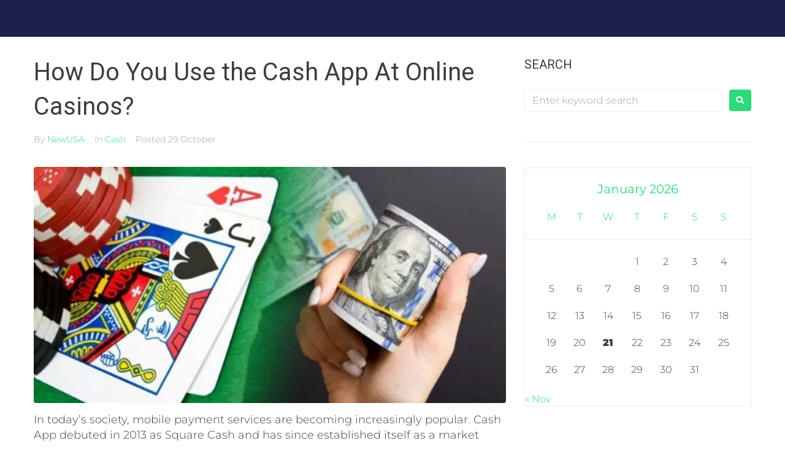

--- FILE ---
content_type: text/css
request_url: https://newusacasinos.com/wp-content/uploads/elementor/css/post-316.css?ver=1768944565
body_size: 1070
content:
.elementor-316 .elementor-element.elementor-element-16caea1 .elementor-repeater-item-c99fe62.jet-parallax-section__layout .jet-parallax-section__image{background-size:auto;}.elementor-316 .elementor-element.elementor-element-2067e2d > .elementor-element-populated{padding:0px 15px 0px 15px;}.elementor-widget-jet-logo .jet-logo__text{color:var( --e-global-color-accent );font-family:var( --e-global-typography-primary-font-family ), Sans-serif;font-size:var( --e-global-typography-primary-font-size );font-weight:var( --e-global-typography-primary-font-weight );line-height:var( --e-global-typography-primary-line-height );}.elementor-316 .elementor-element.elementor-element-5afbb1a .jet-logo{justify-content:flex-start;}.elementor-316 .elementor-element.elementor-element-4de3e09 > .elementor-element-populated{padding:14px 15px 0px 2px;}.elementor-316 .elementor-element.elementor-element-149cb10 .jet-nav--horizontal{justify-content:flex-end;text-align:right;}.elementor-316 .elementor-element.elementor-element-149cb10 .jet-nav--vertical .menu-item-link-top{justify-content:flex-end;text-align:right;}.elementor-316 .elementor-element.elementor-element-149cb10 .jet-nav--vertical-sub-bottom .menu-item-link-sub{justify-content:flex-end;text-align:right;}.elementor-316 .elementor-element.elementor-element-149cb10 .jet-mobile-menu.jet-mobile-menu-trigger-active .menu-item-link{justify-content:flex-end;text-align:right;}body:not(.rtl) .elementor-316 .elementor-element.elementor-element-149cb10 .jet-nav--horizontal .jet-nav__sub{text-align:left;}body.rtl .elementor-316 .elementor-element.elementor-element-149cb10 .jet-nav--horizontal .jet-nav__sub{text-align:right;}.elementor-316 .elementor-element.elementor-element-149cb10 .menu-item-link-top{color:#ffffff;padding:0px 0px 0px 0px;border-radius:0px 0px 0px 0px;}.elementor-316 .elementor-element.elementor-element-149cb10 .menu-item-link-top .jet-nav-link-text{font-family:"Montserrat", Sans-serif;font-size:16px;font-weight:400;text-transform:uppercase;line-height:20px;letter-spacing:0px;}.elementor-316 .elementor-element.elementor-element-149cb10 .menu-item:hover > .menu-item-link-top{color:#2cd97b;}.elementor-316 .elementor-element.elementor-element-149cb10 .menu-item.current-menu-item .menu-item-link-top{color:#ffffff;}.elementor-316 .elementor-element.elementor-element-149cb10 .jet-nav > .jet-nav__item{margin:0px 25px 0px 0px;}.elementor-316 .elementor-element.elementor-element-149cb10 .jet-nav__mobile-trigger{background-color:rgba(87,92,138,0);color:#ffffff;border-radius:20px 20px 20px 20px;width:38px;height:38px;font-size:18px;}.elementor-316 .elementor-element.elementor-element-149cb10 .jet-nav__mobile-trigger:hover{background-color:rgba(255,255,255,0);color:rgba(255,255,255,0.5);}.elementor-316 .elementor-element.elementor-element-149cb10 .jet-mobile-menu-active .jet-nav{width:60%;background-color:#2d3574;padding:40px 0px 0px 0px;}.elementor-316 .elementor-element.elementor-element-149cb10 .jet-nav__mobile-close-btn{color:#dadada;font-size:15px;}.elementor-316 .elementor-element.elementor-element-16caea1:not(.elementor-motion-effects-element-type-background), .elementor-316 .elementor-element.elementor-element-16caea1 > .elementor-motion-effects-container > .elementor-motion-effects-layer{background-color:#1B204D;}.elementor-316 .elementor-element.elementor-element-16caea1.jet-sticky-section--stuck{background-color:#1d2357;z-index:1100;padding:15px 0px 15px 0px;}.elementor-316 .elementor-element.elementor-element-16caea1{transition:background 0.3s, border 0.3s, border-radius 0.3s, box-shadow 0.3s;margin-top:0px;margin-bottom:0px;padding:31px 0px 15px 0px;z-index:1;}.elementor-316 .elementor-element.elementor-element-16caea1 > .elementor-background-overlay{transition:background 0.3s, border-radius 0.3s, opacity 0.3s;}.elementor-316 .elementor-element.elementor-element-16caea1.jet-sticky-section--stuck.jet-sticky-transition-in, .elementor-316 .elementor-element.elementor-element-16caea1.jet-sticky-section--stuck.jet-sticky-transition-out{transition:margin 0s, padding 0s, background 0s, box-shadow 0s;}.elementor-316 .elementor-element.elementor-element-16caea1.jet-sticky-section--stuck.jet-sticky-transition-in > .elementor-container, .elementor-316 .elementor-element.elementor-element-16caea1.jet-sticky-section--stuck.jet-sticky-transition-out > .elementor-container{transition:min-height 0s;}.elementor-316 .elementor-element.elementor-element-d51d281 .elementor-repeater-item-01b084c.jet-parallax-section__layout .jet-parallax-section__image{background-size:auto;}.elementor-widget-jet-auth-links .jet-auth-links__login .jet-auth-links__item{font-family:var( --e-global-typography-text-font-family ), Sans-serif;font-weight:var( --e-global-typography-text-font-weight );color:var( --e-global-color-accent );}.elementor-widget-jet-auth-links .jet-auth-links__login .jet-auth-links__prefix{font-family:var( --e-global-typography-text-font-family ), Sans-serif;font-weight:var( --e-global-typography-text-font-weight );}.elementor-widget-jet-auth-links .jet-auth-links__logout .jet-auth-links__item{font-family:var( --e-global-typography-text-font-family ), Sans-serif;font-weight:var( --e-global-typography-text-font-weight );color:var( --e-global-color-accent );}.elementor-widget-jet-auth-links .jet-auth-links__logout .jet-auth-links__prefix{font-family:var( --e-global-typography-text-font-family ), Sans-serif;font-weight:var( --e-global-typography-text-font-weight );}.elementor-widget-jet-auth-links .jet-auth-links__register .jet-auth-links__item{font-family:var( --e-global-typography-text-font-family ), Sans-serif;font-weight:var( --e-global-typography-text-font-weight );color:var( --e-global-color-accent );}.elementor-widget-jet-auth-links .jet-auth-links__register .jet-auth-links__prefix{font-family:var( --e-global-typography-text-font-family ), Sans-serif;font-weight:var( --e-global-typography-text-font-weight );}.elementor-widget-jet-auth-links .jet-auth-links__registered .jet-auth-links__item{font-family:var( --e-global-typography-text-font-family ), Sans-serif;font-weight:var( --e-global-typography-text-font-weight );color:var( --e-global-color-accent );}.elementor-widget-jet-auth-links .jet-auth-links__registered .jet-auth-links__prefix{font-family:var( --e-global-typography-text-font-family ), Sans-serif;font-weight:var( --e-global-typography-text-font-weight );}.elementor-316 .elementor-element.elementor-element-c0e732b .jet-auth-links{justify-content:flex-end;}.elementor-316 .elementor-element.elementor-element-c0e732b .jet-auth-links__login .jet-auth-links__item{font-family:"Montserrat", Sans-serif;font-size:15px;font-weight:400;text-transform:uppercase;line-height:18px;letter-spacing:0px;color:#ffffff;background-color:#575c8a;border-style:solid;border-width:1px 1px 1px 1px;border-color:#575c8a;border-radius:20px 20px 20px 20px;padding:9.82px 17px 7.82px 23px;margin:0px 10px 0px 0px;}.elementor-316 .elementor-element.elementor-element-c0e732b .jet-auth-links__login .jet-auth-links__item:hover{color:#ffffff;background-color:rgba(255,255,255,0);border-color:#575c8a;}.elementor-316 .elementor-element.elementor-element-c0e732b .jet-auth-links__logout .jet-auth-links__item{font-family:"Montserrat", Sans-serif;font-size:15px;font-weight:400;text-transform:uppercase;line-height:18px;letter-spacing:0px;color:#ffffff;background-color:#575c8a;border-style:solid;border-width:1px 1px 1px 1px;border-color:#575c8a;border-radius:20px 20px 20px 20px;padding:9.82px 17px 7.82px 23px;margin:0px 10px 0px 0px;}.elementor-316 .elementor-element.elementor-element-c0e732b .jet-auth-links__logout .jet-auth-links__item:hover{color:#ffffff;background-color:rgba(255,255,255,0);border-color:#575c8a;}.elementor-316 .elementor-element.elementor-element-c0e732b .jet-auth-links__register .jet-auth-links__item{font-family:"Montserrat", Sans-serif;font-size:15px;font-weight:400;text-transform:uppercase;line-height:18px;letter-spacing:0px;color:#ffffff;background-color:#575c8a;border-style:solid;border-width:1px 1px 1px 1px;border-color:#575c8a;border-radius:20px 20px 20px 20px;padding:9.82px 21.5px 7.82px 25.5px;margin:0px 0px 0px 0px;}.elementor-316 .elementor-element.elementor-element-c0e732b .jet-auth-links__register .jet-auth-links__item:hover{color:#ffffff;background-color:rgba(255,255,255,0);border-color:#575c8a;}.elementor-316 .elementor-element.elementor-element-c0e732b .jet-auth-links__registered .jet-auth-links__item{font-family:"Montserrat", Sans-serif;font-size:15px;font-weight:400;text-transform:uppercase;line-height:18px;letter-spacing:0px;color:#ffffff;background-color:#575c8a;border-style:solid;border-width:1px 1px 1px 1px;border-color:#575c8a;border-radius:20px 20px 20px 20px;padding:9.82px 21.5px 7.82px 25.5px;margin:0px 0px 0px 0px;}.elementor-316 .elementor-element.elementor-element-c0e732b .jet-auth-links__registered .jet-auth-links__item:hover{color:#ffffff;background-color:rgba(255,255,255,0);border-color:#575c8a;}.elementor-316 .elementor-element.elementor-element-d51d281{transition:background 0.3s, border 0.3s, border-radius 0.3s, box-shadow 0.3s;}.elementor-316 .elementor-element.elementor-element-d51d281 > .elementor-background-overlay{transition:background 0.3s, border-radius 0.3s, opacity 0.3s;}@media(max-width:1024px){.elementor-316 .elementor-element.elementor-element-2067e2d.elementor-column{order:1;}.elementor-widget-jet-logo .jet-logo__text{font-size:var( --e-global-typography-primary-font-size );line-height:var( --e-global-typography-primary-line-height );}.elementor-316 .elementor-element.elementor-element-5afbb1a .jet-logo{justify-content:center;}.elementor-316 .elementor-element.elementor-element-4de3e09.elementor-column{order:3;}.elementor-316 .elementor-element.elementor-element-149cb10 .jet-nav--horizontal{justify-content:center;text-align:center;}.elementor-316 .elementor-element.elementor-element-149cb10 .jet-nav--vertical .menu-item-link-top{justify-content:center;text-align:center;}.elementor-316 .elementor-element.elementor-element-149cb10 .jet-nav--vertical-sub-bottom .menu-item-link-sub{justify-content:center;text-align:center;}.elementor-316 .elementor-element.elementor-element-149cb10 .jet-mobile-menu.jet-mobile-menu-trigger-active .menu-item-link{justify-content:center;text-align:center;}.elementor-316 .elementor-element.elementor-element-149cb10 .jet-nav > .jet-nav__item{margin:0px 15px 0px 15px;}.elementor-316 .elementor-element.elementor-element-16caea1{margin-top:0px;margin-bottom:0px;}}@media(min-width:768px){.elementor-316 .elementor-element.elementor-element-2067e2d{width:25.75%;}.elementor-316 .elementor-element.elementor-element-4de3e09{width:74.25%;}}@media(max-width:1024px) and (min-width:768px){.elementor-316 .elementor-element.elementor-element-2067e2d{width:100%;}.elementor-316 .elementor-element.elementor-element-4de3e09{width:100%;}}@media(max-width:767px){.elementor-316 .elementor-element.elementor-element-2067e2d{width:50%;}.elementor-316 .elementor-element.elementor-element-2067e2d > .elementor-element-populated{padding:10px 10px 10px 10px;}.elementor-widget-jet-logo .jet-logo__text{font-size:var( --e-global-typography-primary-font-size );line-height:var( --e-global-typography-primary-line-height );}.elementor-316 .elementor-element.elementor-element-5afbb1a .jet-logo{justify-content:center;}.elementor-316 .elementor-element.elementor-element-4de3e09{width:50%;}.elementor-316 .elementor-element.elementor-element-4de3e09 > .elementor-element-populated{padding:10px 10px 10px 10px;}.elementor-316 .elementor-element.elementor-element-149cb10 .jet-nav--horizontal{justify-content:flex-end;text-align:right;}.elementor-316 .elementor-element.elementor-element-149cb10 .jet-nav--vertical .menu-item-link-top{justify-content:flex-end;text-align:right;}.elementor-316 .elementor-element.elementor-element-149cb10 .jet-nav--vertical-sub-bottom .menu-item-link-sub{justify-content:flex-end;text-align:right;}.elementor-316 .elementor-element.elementor-element-149cb10 .jet-mobile-menu.jet-mobile-menu-trigger-active .menu-item-link{justify-content:flex-end;text-align:right;}.elementor-316 .elementor-element.elementor-element-149cb10 .menu-item-link-top .jet-nav-link-text{font-size:14px;line-height:24px;}.elementor-316 .elementor-element.elementor-element-149cb10 .menu-item-link-top{padding:0px 0px 0px 0px;}.elementor-316 .elementor-element.elementor-element-149cb10 .jet-nav > .jet-nav__item{margin:0px 10px 5px 10px;}.elementor-316 .elementor-element.elementor-element-16caea1{margin-top:0px;margin-bottom:0px;padding:15px 0px 15px 0px;}.elementor-316 .elementor-element.elementor-element-c0e732b .jet-auth-links{justify-content:center;}}

--- FILE ---
content_type: text/css
request_url: https://newusacasinos.com/wp-content/uploads/elementor/css/post-677.css?ver=1768944565
body_size: 720
content:
.elementor-677 .elementor-element.elementor-element-6a3fdb75 .elementor-repeater-item-e888742.jet-parallax-section__layout .jet-parallax-section__image{background-size:auto;}.elementor-677 .elementor-element.elementor-element-6bfcfea8 > .elementor-element-populated{padding:0px 15px 0px 15px;}.elementor-widget-jet-logo .jet-logo__text{color:var( --e-global-color-accent );font-family:var( --e-global-typography-primary-font-family ), Sans-serif;font-size:var( --e-global-typography-primary-font-size );font-weight:var( --e-global-typography-primary-font-weight );line-height:var( --e-global-typography-primary-line-height );}.elementor-677 .elementor-element.elementor-element-61049a1b > .elementor-widget-container{margin:0px 60px 16px 0px;}.elementor-677 .elementor-element.elementor-element-61049a1b .jet-logo{justify-content:flex-start;}.elementor-widget-text-editor{font-family:var( --e-global-typography-text-font-family ), Sans-serif;font-weight:var( --e-global-typography-text-font-weight );color:var( --e-global-color-text );}.elementor-widget-text-editor.elementor-drop-cap-view-stacked .elementor-drop-cap{background-color:var( --e-global-color-primary );}.elementor-widget-text-editor.elementor-drop-cap-view-framed .elementor-drop-cap, .elementor-widget-text-editor.elementor-drop-cap-view-default .elementor-drop-cap{color:var( --e-global-color-primary );border-color:var( --e-global-color-primary );}.elementor-677 .elementor-element.elementor-element-2ae22393 > .elementor-widget-container{margin:0px 54px 0px 0px;}.elementor-677 .elementor-element.elementor-element-2ae22393{text-align:start;font-family:"Montserrat", Sans-serif;font-size:0.7em;font-weight:300;line-height:19px;letter-spacing:0px;color:#FFFFFF;}.elementor-677 .elementor-element.elementor-element-17f3671b > .elementor-widget-wrap > .elementor-widget:not(.elementor-widget__width-auto):not(.elementor-widget__width-initial):not(:last-child):not(.elementor-absolute){margin-block-end:5px;}.elementor-677 .elementor-element.elementor-element-17f3671b > .elementor-element-populated{padding:8px 15px 0px 2px;}.elementor-widget-heading .elementor-heading-title{font-family:var( --e-global-typography-primary-font-family ), Sans-serif;font-size:var( --e-global-typography-primary-font-size );font-weight:var( --e-global-typography-primary-font-weight );line-height:var( --e-global-typography-primary-line-height );color:var( --e-global-color-primary );}.elementor-677 .elementor-element.elementor-element-5f0df6a3 > .elementor-widget-container{margin:0px 0px 5px 0px;}.elementor-677 .elementor-element.elementor-element-5f0df6a3{text-align:start;}.elementor-677 .elementor-element.elementor-element-5f0df6a3 .elementor-heading-title{font-family:"Montserrat", Sans-serif;font-size:1.1em;font-weight:600;line-height:24px;letter-spacing:0px;color:#ffffff;}.elementor-677 .elementor-element.elementor-element-28f15c0{font-family:"Montserrat", Sans-serif;font-size:0.7em;font-weight:300;line-height:25px;color:#FFFFFF;}.elementor-677 .elementor-element.elementor-element-1e9434ba > .elementor-widget-wrap > .elementor-widget:not(.elementor-widget__width-auto):not(.elementor-widget__width-initial):not(:last-child):not(.elementor-absolute){margin-block-end:5px;}.elementor-677 .elementor-element.elementor-element-1e9434ba > .elementor-element-populated{padding:8px 15px 0px 2px;}.elementor-677 .elementor-element.elementor-element-29eabce8 > .elementor-widget-container{margin:0px 0px 5px 0px;}.elementor-677 .elementor-element.elementor-element-29eabce8{text-align:start;}.elementor-677 .elementor-element.elementor-element-29eabce8 .elementor-heading-title{font-family:"Montserrat", Sans-serif;font-size:1.1em;font-weight:600;line-height:24px;letter-spacing:0px;color:#ffffff;}.elementor-677 .elementor-element.elementor-element-69e1d45{font-family:"Montserrat", Sans-serif;font-size:0.7em;font-weight:300;line-height:25px;color:#FFFFFF;}.elementor-677 .elementor-element.elementor-element-f54be3a > .elementor-widget-wrap > .elementor-widget:not(.elementor-widget__width-auto):not(.elementor-widget__width-initial):not(:last-child):not(.elementor-absolute){margin-block-end:5px;}.elementor-677 .elementor-element.elementor-element-f54be3a > .elementor-element-populated{padding:8px 15px 0px 2px;}.elementor-677 .elementor-element.elementor-element-aa33f2c > .elementor-widget-container{margin:0px 0px 5px 0px;}.elementor-677 .elementor-element.elementor-element-aa33f2c{text-align:start;}.elementor-677 .elementor-element.elementor-element-aa33f2c .elementor-heading-title{font-family:"Montserrat", Sans-serif;font-size:1.1em;font-weight:600;line-height:24px;letter-spacing:0px;color:#ffffff;}.elementor-677 .elementor-element.elementor-element-a61aa65{font-family:"Montserrat", Sans-serif;font-size:0.7em;font-weight:300;line-height:25px;color:#FFFFFF;}.elementor-677 .elementor-element.elementor-element-6a3fdb75:not(.elementor-motion-effects-element-type-background), .elementor-677 .elementor-element.elementor-element-6a3fdb75 > .elementor-motion-effects-container > .elementor-motion-effects-layer{background-color:var( --e-global-color-primary );}.elementor-677 .elementor-element.elementor-element-6a3fdb75{transition:background 0.3s, border 0.3s, border-radius 0.3s, box-shadow 0.3s;margin-top:-32px;margin-bottom:-32px;padding:75px 0px 63px 0px;}.elementor-677 .elementor-element.elementor-element-6a3fdb75 > .elementor-background-overlay{transition:background 0.3s, border-radius 0.3s, opacity 0.3s;}.elementor-677 .elementor-element.elementor-element-6e51b2ae .elementor-repeater-item-80c5d40.jet-parallax-section__layout .jet-parallax-section__image{background-size:auto;}.elementor-677 .elementor-element.elementor-element-3fced6d2 .elementor-element-populated a:hover{color:#2cd97b;}.elementor-677 .elementor-element.elementor-element-3fced6d2 > .elementor-element-populated{padding:12px 15px 12px 15px;}.elementor-677 .elementor-element.elementor-element-88c0bec{font-family:"Montserrat", Sans-serif;font-size:0.7em;font-weight:300;line-height:25px;color:#FFFFFF;}.elementor-677 .elementor-element.elementor-element-4840e3fe{text-align:center;}.elementor-677 .elementor-element.elementor-element-4840e3fe .elementor-heading-title{font-family:"Montserrat", Sans-serif;font-size:13px;font-weight:300;line-height:16px;letter-spacing:0.65px;color:#FFFFFF;}.elementor-677 .elementor-element.elementor-element-6e51b2ae:not(.elementor-motion-effects-element-type-background), .elementor-677 .elementor-element.elementor-element-6e51b2ae > .elementor-motion-effects-container > .elementor-motion-effects-layer{background-color:#171b40;}.elementor-677 .elementor-element.elementor-element-6e51b2ae{transition:background 0.3s, border 0.3s, border-radius 0.3s, box-shadow 0.3s;}.elementor-677 .elementor-element.elementor-element-6e51b2ae > .elementor-background-overlay{transition:background 0.3s, border-radius 0.3s, opacity 0.3s;}.elementor-677 .elementor-element.elementor-element-bc0864c .elementor-repeater-item-80c5d40.jet-parallax-section__layout .jet-parallax-section__image{background-size:auto;}.elementor-677 .elementor-element.elementor-element-9abef84 .elementor-element-populated a:hover{color:#2cd97b;}.elementor-677 .elementor-element.elementor-element-9abef84 > .elementor-element-populated{padding:12px 15px 12px 15px;}.elementor-677 .elementor-element.elementor-element-85d19f4{text-align:center;}.elementor-677 .elementor-element.elementor-element-85d19f4 .elementor-heading-title{font-family:"Montserrat", Sans-serif;font-size:13px;font-weight:300;line-height:16px;letter-spacing:0.65px;color:#FFFFFF;}.elementor-677 .elementor-element.elementor-element-bc0864c:not(.elementor-motion-effects-element-type-background), .elementor-677 .elementor-element.elementor-element-bc0864c > .elementor-motion-effects-container > .elementor-motion-effects-layer{background-color:#171b40;}.elementor-677 .elementor-element.elementor-element-bc0864c{transition:background 0.3s, border 0.3s, border-radius 0.3s, box-shadow 0.3s;}.elementor-677 .elementor-element.elementor-element-bc0864c > .elementor-background-overlay{transition:background 0.3s, border-radius 0.3s, opacity 0.3s;}@media(min-width:768px){.elementor-677 .elementor-element.elementor-element-6bfcfea8{width:26.051%;}.elementor-677 .elementor-element.elementor-element-17f3671b{width:19.737%;}.elementor-677 .elementor-element.elementor-element-1e9434ba{width:24.595%;}.elementor-677 .elementor-element.elementor-element-f54be3a{width:29.562%;}}@media(max-width:1024px) and (min-width:768px){.elementor-677 .elementor-element.elementor-element-6bfcfea8{width:50%;}.elementor-677 .elementor-element.elementor-element-17f3671b{width:25%;}.elementor-677 .elementor-element.elementor-element-1e9434ba{width:25%;}.elementor-677 .elementor-element.elementor-element-f54be3a{width:25%;}}@media(max-width:1024px){.elementor-677 .elementor-element.elementor-element-6bfcfea8 > .elementor-element-populated{padding:0px 15px 0px 15px;}.elementor-widget-jet-logo .jet-logo__text{font-size:var( --e-global-typography-primary-font-size );line-height:var( --e-global-typography-primary-line-height );}.elementor-677 .elementor-element.elementor-element-17f3671b > .elementor-element-populated{padding:8px 15px 0px 15px;}.elementor-widget-heading .elementor-heading-title{font-size:var( --e-global-typography-primary-font-size );line-height:var( --e-global-typography-primary-line-height );}.elementor-677 .elementor-element.elementor-element-1e9434ba > .elementor-element-populated{padding:8px 15px 0px 15px;}.elementor-677 .elementor-element.elementor-element-f54be3a > .elementor-element-populated{padding:8px 15px 0px 15px;}}@media(max-width:767px){.elementor-widget-jet-logo .jet-logo__text{font-size:var( --e-global-typography-primary-font-size );line-height:var( --e-global-typography-primary-line-height );}.elementor-widget-heading .elementor-heading-title{font-size:var( --e-global-typography-primary-font-size );line-height:var( --e-global-typography-primary-line-height );}}

--- FILE ---
content_type: image/svg+xml
request_url: https://newusacasinos.com/wp-content/uploads/new-usa-casinos-logo.svg
body_size: 2243
content:
<?xml version="1.0" encoding="utf-8"?>
<!-- Generator: Adobe Illustrator 24.3.0, SVG Export Plug-In . SVG Version: 6.00 Build 0)  -->
<svg version="1.1" id="Layer_1" xmlns="http://www.w3.org/2000/svg" xmlns:xlink="http://www.w3.org/1999/xlink" x="0px" y="0px"
	 viewBox="0 0 613.9 186.3" style="enable-background:new 0 0 613.9 186.3;" xml:space="preserve">
<style type="text/css">
	.st0{fill:#FFFFFF;}
	.st1{clip-path:url(#SVGID_2_);}
	.st2{fill:none;stroke:url(#SVGID_3_);stroke-width:8.6157;stroke-miterlimit:10;}
	.st3{fill:none;stroke:url(#SVGID_4_);stroke-width:8.6157;stroke-miterlimit:10;}
	.st4{clip-path:url(#SVGID_7_);}
	.st5{fill:none;stroke:url(#SVGID_8_);stroke-width:8.6157;stroke-miterlimit:10;}
	.st6{fill:none;stroke:url(#SVGID_9_);stroke-width:8.6157;stroke-miterlimit:10;}
	.st7{clip-path:url(#SVGID_12_);}
	.st8{fill:url(#SVGID_13_);}
	.st9{fill:url(#SVGID_14_);}
	.st10{clip-path:url(#SVGID_16_);}
	.st11{fill:url(#SVGID_17_);}
	.st12{fill:url(#SVGID_18_);}
</style>
<g>
	<g>
		<g>
			<path class="st0" d="M34.6,177.6c-5.7,0-10.6-2-14.7-6.1c-4.1-4.1-6.1-9-6.1-14.7c0-5.7,2-10.6,6.1-14.7c4.1-4.1,9-6.1,14.7-6.1
				c4.1,0,7.9,1.1,11.3,3.4V134c-3.6-1.8-7.3-2.7-11.3-2.7c-7,0-13,2.5-17.9,7.5c-5,4.9-7.5,10.9-7.5,17.9c0,7,2.5,13,7.5,17.9
				c4.9,5,10.9,7.5,17.9,7.5c4,0,7.7-0.9,11.3-2.7v-5.3C42.5,176.4,38.7,177.6,34.6,177.6L34.6,177.6z"/>
			<path class="st0" d="M139.3,131.9l-31.5,49.8h5.4l7.9-12.5h19.8v12.5h4.5v-49.8H139.3z M140.8,138v26.7h-16.9L140.8,138z"/>
			<path class="st0" d="M226.1,182.1c-0.3,0-0.6,0-0.9,0c-3.2-0.1-6.2-1-8.8-2.5c-3.1-1.8-5.1-4.1-6.2-7l4.3-1.6
				c0.7,2,2.2,3.6,4.5,4.8c2,1.1,4.1,1.7,6.5,1.8c3.5,0.1,6.5-0.8,8.9-2.7c2.1-1.7,3.2-3.7,3.4-6c0.2-4.3-3.8-7.7-11.9-10
				c-5.9-1.6-10.1-3.9-12.6-6.9c-1.9-2.2-2.8-4.8-2.7-7.6c0.2-4.7,2.2-8.3,6-10.6c3-1.8,6.7-2.7,11-2.5c5.2,0.2,9.3,2,12.4,5.3
				l-3.4,3.1c-2.2-2.4-5.3-3.7-9.3-3.9c-3.4-0.1-6.2,0.5-8.4,1.8c-2.4,1.5-3.7,3.8-3.8,6.9c-0.2,4.3,3.8,7.5,11.9,9.8
				c5.9,1.6,10.1,3.9,12.6,6.9c1.9,2.3,2.8,4.8,2.7,7.6c-0.2,3.7-1.9,6.9-5.1,9.4C234.1,180.9,230.4,182.1,226.1,182.1L226.1,182.1z
				"/>
			<path class="st0" d="M289.9,181.7h4.6v-50h-4.6V181.7z"/>
			<path class="st0" d="M377.6,131.9v41.5l-24.8-41.5h-5v49.8h4.6v-41.5l24.8,41.5h4.9v-49.8H377.6z"/>
			<path class="st0" d="M479.2,136c-5.7,0-10.6,2-14.7,6.1c-4.1,4.1-6.1,9-6.1,14.7c0,5.7,2,10.6,6.1,14.7c4.1,4.1,9,6.1,14.7,6.1
				c5.7,0,10.6-2,14.7-6.1s6.1-9,6.1-14.7c0-5.7-2-10.6-6.1-14.7C489.8,138,484.9,136,479.2,136z M479.2,182.2c-7,0-13-2.5-17.9-7.5
				c-5-4.9-7.5-10.9-7.5-17.9c0-7,2.5-13,7.5-18c4.9-4.9,10.9-7.4,17.9-7.4c7,0,13,2.5,18,7.4c4.9,5,7.4,11,7.4,18
				c0,7-2.5,13-7.4,17.9C492.2,179.7,486.2,182.2,479.2,182.2z"/>
			<path class="st0" d="M587.1,182.1c-0.3,0-0.6,0-0.9,0c-3.2-0.1-6.2-1-8.8-2.5c-3.1-1.8-5.1-4.1-6.2-7l4.3-1.6
				c0.7,2,2.2,3.6,4.5,4.8c2,1.1,4.1,1.7,6.5,1.8c3.5,0.1,6.5-0.8,8.9-2.7c2.1-1.7,3.2-3.7,3.4-6c0.2-4.3-3.8-7.7-11.9-10
				c-5.9-1.6-10.1-3.9-12.6-6.9c-1.9-2.2-2.8-4.8-2.7-7.6c0.2-4.7,2.2-8.3,6-10.6c3-1.8,6.7-2.7,11-2.5c5.2,0.2,9.3,2,12.4,5.3
				l-3.4,3.1c-2.2-2.4-5.3-3.7-9.3-3.9c-3.4-0.1-6.2,0.5-8.4,1.8c-2.4,1.5-3.7,3.8-3.8,6.9c-0.2,4.3,3.8,7.5,11.9,9.8
				c5.9,1.6,10.1,3.9,12.6,6.9c1.9,2.3,2.8,4.8,2.7,7.6c-0.2,3.7-1.9,6.9-5.1,9.4C595.1,180.9,591.4,182.1,587.1,182.1L587.1,182.1z
				"/>
		</g>
	</g>
</g>
<g>
	<defs>
		<path id="SVGID_1_" d="M69.7,9.7v73.9L25.6,9.7H9.2V113h15.7V39.1L69.1,113h16.4V9.7H69.7z M101.8,9.7V113h52.7V97.4h-37V69h28.6
			V53.4h-28.6v-28h37V9.7L101.8,9.7z M167.9,9.7V113h19.2l45.8-77.8V113h19.2L313,9.7h-18.2L248.6,88V9.7h-18.9L183.6,88V9.7
			L167.9,9.7z"/>
	</defs>
	<clipPath id="SVGID_2_">
		<use xlink:href="#SVGID_1_"  style="overflow:visible;"/>
	</clipPath>
	<g class="st1">
		<linearGradient id="SVGID_3_" gradientUnits="userSpaceOnUse" x1="-12.242" y1="53.3366" x2="321.2891" y2="53.3366">
			<stop  offset="1.188409e-02" style="stop-color:#FFFFFF"/>
			<stop  offset="0.2823" style="stop-color:#999999"/>
			<stop  offset="0.4759" style="stop-color:#FFFFFF"/>
			<stop  offset="0.622" style="stop-color:#999999"/>
			<stop  offset="0.8057" style="stop-color:#F8F8F8"/>
			<stop  offset="1" style="stop-color:#999999"/>
		</linearGradient>
		
			<rect x="78.4" y="-109.1" transform="matrix(6.123234e-17 -1 1 6.123234e-17 101.187 207.8601)" class="st2" width="152.3" height="324.9"/>
		<linearGradient id="SVGID_4_" gradientUnits="userSpaceOnUse" x1="-12.242" y1="53.3366" x2="321.2891" y2="53.3366">
			<stop  offset="1.188409e-02" style="stop-color:#FFFFFF"/>
			<stop  offset="0.2823" style="stop-color:#999999"/>
			<stop  offset="0.4759" style="stop-color:#FFFFFF"/>
			<stop  offset="0.622" style="stop-color:#999999"/>
			<stop  offset="0.8057" style="stop-color:#F8F8F8"/>
			<stop  offset="1" style="stop-color:#999999"/>
		</linearGradient>
		
			<rect x="78.4" y="-109.1" transform="matrix(6.123234e-17 -1 1 6.123234e-17 101.187 207.8601)" class="st3" width="152.3" height="324.9"/>
	</g>
	<linearGradient id="SVGID_5_" gradientUnits="userSpaceOnUse" x1="4.9117" y1="61.3529" x2="320.5088" y2="61.3529">
		<stop  offset="1.188409e-02" style="stop-color:#FFFFFF"/>
		<stop  offset="0.2823" style="stop-color:#999999"/>
		<stop  offset="0.4759" style="stop-color:#FFFFFF"/>
		<stop  offset="0.622" style="stop-color:#999999"/>
		<stop  offset="0.8057" style="stop-color:#F8F8F8"/>
		<stop  offset="1" style="stop-color:#999999"/>
	</linearGradient>
	
		<use xlink:href="#SVGID_1_"  style="overflow:visible;fill:none;stroke:url(#SVGID_5_);stroke-width:8.6157;stroke-miterlimit:10;"/>
</g>
<g>
	<defs>
		<path id="SVGID_6_" d="M396,114c-10.1,0-18.8-3.6-26-10.8c-7.2-7.2-10.8-15.8-10.8-26V9.6h15.7v67.6c0,5.8,2,10.8,6.1,14.9
			c4.1,4.1,9.1,6.2,14.9,6.2c5.8,0,10.8-2.1,14.9-6.2C415,88,417,83,417,77.2V9.6h15.7v67.6c0,10.2-3.6,18.8-10.8,26
			C414.8,110.4,406.1,114,396,114L396,114z M479.9,114c-0.7,0-1.3,0-1.9-0.1c-6.8-0.3-13.1-2.1-18.9-5.5c-6.5-3.8-11-8.9-13.4-15.3
			l14.7-5.4c1.2,3.2,3.7,5.8,7.4,7.7c3.3,1.7,6.9,2.6,10.8,2.8c6,0.2,11-1.2,14.9-4.4c3.3-2.7,5.1-5.8,5.3-9.2
			c0.3-6.6-6.6-11.9-20.7-15.8c-22.1-6.2-32.8-16.7-32.1-31.6c0.4-10.4,4.9-18.2,13.4-23.3c6.5-3.9,14.2-5.7,23.3-5.3
			c11,0.5,19.8,4.3,26.4,11.5l-11.5,10.7c-3.8-4-9-6.2-15.7-6.5c-4.7-0.2-8.7,0.4-12.1,1.8c-5.2,2.2-7.9,6.2-8.2,11.8
			c-0.3,6.5,6.6,11.7,20.7,15.7c12.7,3.6,21.7,8.8,27,15.7c3.7,4.8,5.4,10.1,5.1,16c-0.4,8.2-4.1,15.1-11.1,20.8
			C496.9,111.4,489.1,114,479.9,114L479.9,114z M583.9,9.7L518.6,113h18.6l15.2-24.1h35.1V113h15.7V9.7H583.9z M587.5,33.4v39.8
			h-25.2L587.5,33.4z"/>
	</defs>
	<clipPath id="SVGID_7_">
		<use xlink:href="#SVGID_6_"  style="overflow:visible;"/>
	</clipPath>
	<g class="st4">
		<linearGradient id="SVGID_8_" gradientUnits="userSpaceOnUse" x1="347.9566" y1="60.7168" x2="622.8109" y2="60.7168">
			<stop  offset="1.188409e-02" style="stop-color:#FFFFFF"/>
			<stop  offset="0.2823" style="stop-color:#999999"/>
			<stop  offset="0.4759" style="stop-color:#FFFFFF"/>
			<stop  offset="0.622" style="stop-color:#999999"/>
			<stop  offset="0.8057" style="stop-color:#F8F8F8"/>
			<stop  offset="1" style="stop-color:#999999"/>
		</linearGradient>
		
			<rect x="433.1" y="-72.4" transform="matrix(6.123234e-17 -1 1 6.123234e-17 424.6669 546.1005)" class="st5" width="104.6" height="266.2"/>
		<linearGradient id="SVGID_9_" gradientUnits="userSpaceOnUse" x1="347.9566" y1="60.7168" x2="622.8109" y2="60.7168">
			<stop  offset="1.188409e-02" style="stop-color:#FFFFFF"/>
			<stop  offset="0.2823" style="stop-color:#999999"/>
			<stop  offset="0.4759" style="stop-color:#FFFFFF"/>
			<stop  offset="0.622" style="stop-color:#999999"/>
			<stop  offset="0.8057" style="stop-color:#F8F8F8"/>
			<stop  offset="1" style="stop-color:#999999"/>
		</linearGradient>
		
			<rect x="433.1" y="-72.4" transform="matrix(6.123234e-17 -1 1 6.123234e-17 424.6669 546.1005)" class="st6" width="104.6" height="266.2"/>
	</g>
	<linearGradient id="SVGID_10_" gradientUnits="userSpaceOnUse" x1="354.8835" y1="61.3208" x2="607.5261" y2="61.3208">
		<stop  offset="1.188409e-02" style="stop-color:#FFFFFF"/>
		<stop  offset="0.2823" style="stop-color:#999999"/>
		<stop  offset="0.4759" style="stop-color:#FFFFFF"/>
		<stop  offset="0.622" style="stop-color:#999999"/>
		<stop  offset="0.8057" style="stop-color:#F8F8F8"/>
		<stop  offset="1" style="stop-color:#999999"/>
	</linearGradient>
	
		<use xlink:href="#SVGID_6_"  style="overflow:visible;fill:none;stroke:url(#SVGID_10_);stroke-width:8.6157;stroke-miterlimit:10;"/>
</g>
<g>
	<defs>
		<path id="SVGID_11_" d="M69.7,9.7v73.9L25.6,9.7H9.2V113h15.7V39.1L69.1,113h16.4V9.7H69.7z M101.8,9.7V113h52.7V97.4h-37V69h28.6
			V53.4h-28.6v-28h37V9.7L101.8,9.7z M167.9,9.7V113h19.2l45.8-77.8V113h19.2L313,9.7h-18.2L248.6,88V9.7h-18.9L183.6,88V9.7
			L167.9,9.7z"/>
	</defs>
	<clipPath id="SVGID_12_">
		<use xlink:href="#SVGID_11_"  style="overflow:visible;"/>
	</clipPath>
	<g class="st7">
		
			<linearGradient id="SVGID_13_" gradientUnits="userSpaceOnUse" x1="535.8133" y1="138.5193" x2="688.0731" y2="138.5193" gradientTransform="matrix(6.123234e-17 -1 1 6.123234e-17 16.0042 665.2798)">
			<stop  offset="0" style="stop-color:#003278"/>
			<stop  offset="1" style="stop-color:#0071BC"/>
		</linearGradient>
		<polygon class="st8" points="317,-22.8 317,129.5 -7.9,129.5 -7.9,-22.8 		"/>
		<linearGradient id="SVGID_14_" gradientUnits="userSpaceOnUse" x1="154.5235" y1="128.924" x2="154.5235" y2="-14.8224">
			<stop  offset="0" style="stop-color:#FFFFFF;stop-opacity:0"/>
			<stop  offset="0.4482" style="stop-color:#FFFFFF;stop-opacity:0.2576"/>
			<stop  offset="0.5219" style="stop-color:#FFFFFF;stop-opacity:0.3"/>
			<stop  offset="0.5347" style="stop-color:#FFFFFF;stop-opacity:0"/>
		</linearGradient>
		<polygon class="st9" points="317,-22.8 317,129.5 -7.9,129.5 -7.9,-22.8 		"/>
	</g>
</g>
<g>
	<defs>
		<path id="SVGID_15_" d="M396,114c-10.1,0-18.8-3.6-26-10.8c-7.2-7.2-10.8-15.8-10.8-26V9.6h15.7v67.6c0,5.8,2,10.8,6.1,14.9
			c4.1,4.1,9.1,6.2,14.9,6.2c5.8,0,10.8-2.1,14.9-6.2C415,88,417,83,417,77.2V9.6h15.7v67.6c0,10.2-3.6,18.8-10.8,26
			C414.8,110.4,406.1,114,396,114L396,114z M479.9,114c-0.7,0-1.3,0-1.9-0.1c-6.8-0.3-13.1-2.1-18.9-5.5c-6.5-3.8-11-8.9-13.4-15.3
			l14.7-5.4c1.2,3.2,3.7,5.8,7.4,7.7c3.3,1.7,6.9,2.6,10.8,2.8c6,0.2,11-1.2,14.9-4.4c3.3-2.7,5.1-5.8,5.3-9.2
			c0.3-6.6-6.6-11.9-20.7-15.8c-22.1-6.2-32.8-16.7-32.1-31.6c0.4-10.4,4.9-18.2,13.4-23.3c6.5-3.9,14.2-5.7,23.3-5.3
			c11,0.5,19.8,4.3,26.4,11.5l-11.5,10.7c-3.8-4-9-6.2-15.7-6.5c-4.7-0.2-8.7,0.4-12.1,1.8c-5.2,2.2-7.9,6.2-8.2,11.8
			c-0.3,6.5,6.6,11.7,20.7,15.7c12.7,3.6,21.7,8.8,27,15.7c3.7,4.8,5.4,10.1,5.1,16c-0.4,8.2-4.1,15.1-11.1,20.8
			C496.9,111.4,489.1,114,479.9,114L479.9,114z M583.9,9.7L518.6,113h18.6l15.2-24.1h35.1V113h15.7V9.7H583.9z M587.5,33.4v39.8
			h-25.2L587.5,33.4z"/>
	</defs>
	<clipPath id="SVGID_16_">
		<use xlink:href="#SVGID_15_"  style="overflow:visible;"/>
	</clipPath>
	<g class="st10">
		
			<linearGradient id="SVGID_17_" gradientUnits="userSpaceOnUse" x1="552.2545" y1="469.3795" x2="656.8715" y2="469.3795" gradientTransform="matrix(6.123234e-17 -1 1 6.123234e-17 16.0042 665.2798)">
			<stop  offset="0.125" style="stop-color:#E6E6E6"/>
			<stop  offset="0.125" style="stop-color:#8D0000"/>
			<stop  offset="0.25" style="stop-color:#8D0000"/>
			<stop  offset="0.25" style="stop-color:#E6E6E6"/>
			<stop  offset="0.375" style="stop-color:#E6E6E6"/>
			<stop  offset="0.375" style="stop-color:#8D0000"/>
			<stop  offset="0.5" style="stop-color:#8D0000"/>
			<stop  offset="0.5" style="stop-color:#E6E6E6"/>
			<stop  offset="0.625" style="stop-color:#E6E6E6"/>
			<stop  offset="0.625" style="stop-color:#8D0000"/>
			<stop  offset="0.75" style="stop-color:#8D0000"/>
			<stop  offset="0.75" style="stop-color:#E6E6E6"/>
			<stop  offset="0.875" style="stop-color:#E6E6E6"/>
			<stop  offset="0.875" style="stop-color:#8D0000"/>
		</linearGradient>
		<polygon class="st11" points="618.5,8.4 618.5,113 352.3,113 352.3,8.4 		"/>
		<linearGradient id="SVGID_18_" gradientUnits="userSpaceOnUse" x1="485.3837" y1="112.6526" x2="485.3837" y2="13.8852">
			<stop  offset="0" style="stop-color:#FFFFFF;stop-opacity:0"/>
			<stop  offset="0.4482" style="stop-color:#FFFFFF;stop-opacity:0.2576"/>
			<stop  offset="0.5219" style="stop-color:#FFFFFF;stop-opacity:0.3"/>
			<stop  offset="0.5347" style="stop-color:#FFFFFF;stop-opacity:0"/>
		</linearGradient>
		<polygon class="st12" points="618.5,8.4 618.5,113 352.3,113 352.3,8.4 		"/>
	</g>
</g>
</svg>
